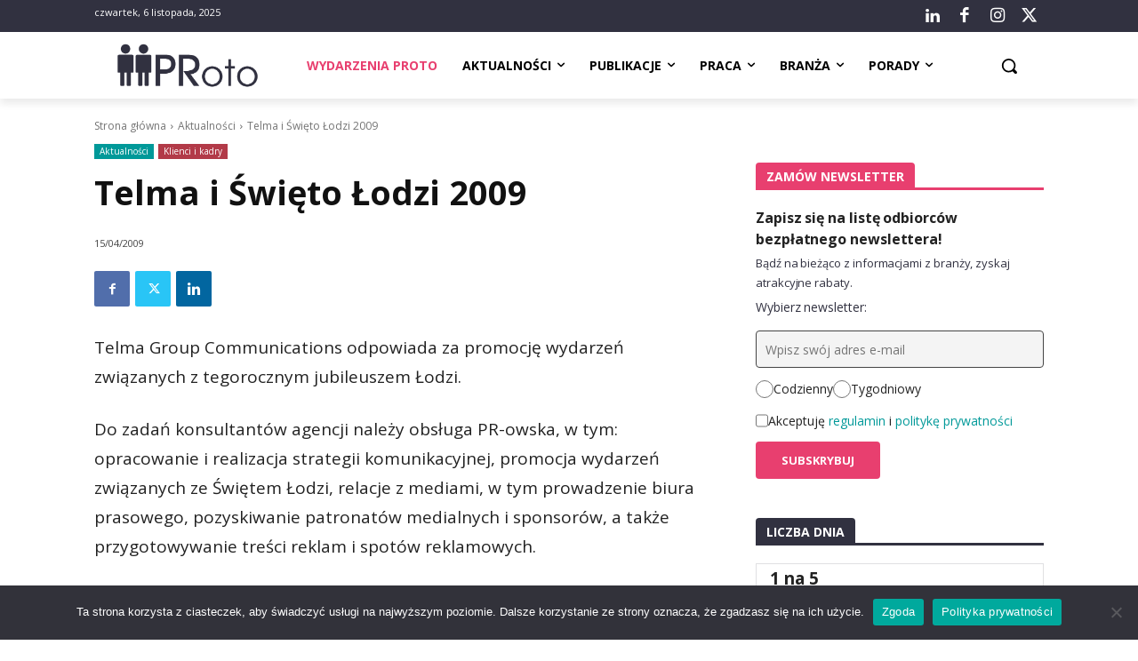

--- FILE ---
content_type: text/html; charset=utf-8
request_url: https://www.google.com/recaptcha/api2/anchor?ar=1&k=6LcMfxYqAAAAAB7a5yQJ0WEQ5x5RGKi4Ox69ZzdL&co=aHR0cHM6Ly93d3cucHJvdG8ucGw6NDQz&hl=en&v=naPR4A6FAh-yZLuCX253WaZq&size=normal&anchor-ms=20000&execute-ms=15000&cb=nf0y2or25mi7
body_size: 45786
content:
<!DOCTYPE HTML><html dir="ltr" lang="en"><head><meta http-equiv="Content-Type" content="text/html; charset=UTF-8">
<meta http-equiv="X-UA-Compatible" content="IE=edge">
<title>reCAPTCHA</title>
<style type="text/css">
/* cyrillic-ext */
@font-face {
  font-family: 'Roboto';
  font-style: normal;
  font-weight: 400;
  src: url(//fonts.gstatic.com/s/roboto/v18/KFOmCnqEu92Fr1Mu72xKKTU1Kvnz.woff2) format('woff2');
  unicode-range: U+0460-052F, U+1C80-1C8A, U+20B4, U+2DE0-2DFF, U+A640-A69F, U+FE2E-FE2F;
}
/* cyrillic */
@font-face {
  font-family: 'Roboto';
  font-style: normal;
  font-weight: 400;
  src: url(//fonts.gstatic.com/s/roboto/v18/KFOmCnqEu92Fr1Mu5mxKKTU1Kvnz.woff2) format('woff2');
  unicode-range: U+0301, U+0400-045F, U+0490-0491, U+04B0-04B1, U+2116;
}
/* greek-ext */
@font-face {
  font-family: 'Roboto';
  font-style: normal;
  font-weight: 400;
  src: url(//fonts.gstatic.com/s/roboto/v18/KFOmCnqEu92Fr1Mu7mxKKTU1Kvnz.woff2) format('woff2');
  unicode-range: U+1F00-1FFF;
}
/* greek */
@font-face {
  font-family: 'Roboto';
  font-style: normal;
  font-weight: 400;
  src: url(//fonts.gstatic.com/s/roboto/v18/KFOmCnqEu92Fr1Mu4WxKKTU1Kvnz.woff2) format('woff2');
  unicode-range: U+0370-0377, U+037A-037F, U+0384-038A, U+038C, U+038E-03A1, U+03A3-03FF;
}
/* vietnamese */
@font-face {
  font-family: 'Roboto';
  font-style: normal;
  font-weight: 400;
  src: url(//fonts.gstatic.com/s/roboto/v18/KFOmCnqEu92Fr1Mu7WxKKTU1Kvnz.woff2) format('woff2');
  unicode-range: U+0102-0103, U+0110-0111, U+0128-0129, U+0168-0169, U+01A0-01A1, U+01AF-01B0, U+0300-0301, U+0303-0304, U+0308-0309, U+0323, U+0329, U+1EA0-1EF9, U+20AB;
}
/* latin-ext */
@font-face {
  font-family: 'Roboto';
  font-style: normal;
  font-weight: 400;
  src: url(//fonts.gstatic.com/s/roboto/v18/KFOmCnqEu92Fr1Mu7GxKKTU1Kvnz.woff2) format('woff2');
  unicode-range: U+0100-02BA, U+02BD-02C5, U+02C7-02CC, U+02CE-02D7, U+02DD-02FF, U+0304, U+0308, U+0329, U+1D00-1DBF, U+1E00-1E9F, U+1EF2-1EFF, U+2020, U+20A0-20AB, U+20AD-20C0, U+2113, U+2C60-2C7F, U+A720-A7FF;
}
/* latin */
@font-face {
  font-family: 'Roboto';
  font-style: normal;
  font-weight: 400;
  src: url(//fonts.gstatic.com/s/roboto/v18/KFOmCnqEu92Fr1Mu4mxKKTU1Kg.woff2) format('woff2');
  unicode-range: U+0000-00FF, U+0131, U+0152-0153, U+02BB-02BC, U+02C6, U+02DA, U+02DC, U+0304, U+0308, U+0329, U+2000-206F, U+20AC, U+2122, U+2191, U+2193, U+2212, U+2215, U+FEFF, U+FFFD;
}
/* cyrillic-ext */
@font-face {
  font-family: 'Roboto';
  font-style: normal;
  font-weight: 500;
  src: url(//fonts.gstatic.com/s/roboto/v18/KFOlCnqEu92Fr1MmEU9fCRc4AMP6lbBP.woff2) format('woff2');
  unicode-range: U+0460-052F, U+1C80-1C8A, U+20B4, U+2DE0-2DFF, U+A640-A69F, U+FE2E-FE2F;
}
/* cyrillic */
@font-face {
  font-family: 'Roboto';
  font-style: normal;
  font-weight: 500;
  src: url(//fonts.gstatic.com/s/roboto/v18/KFOlCnqEu92Fr1MmEU9fABc4AMP6lbBP.woff2) format('woff2');
  unicode-range: U+0301, U+0400-045F, U+0490-0491, U+04B0-04B1, U+2116;
}
/* greek-ext */
@font-face {
  font-family: 'Roboto';
  font-style: normal;
  font-weight: 500;
  src: url(//fonts.gstatic.com/s/roboto/v18/KFOlCnqEu92Fr1MmEU9fCBc4AMP6lbBP.woff2) format('woff2');
  unicode-range: U+1F00-1FFF;
}
/* greek */
@font-face {
  font-family: 'Roboto';
  font-style: normal;
  font-weight: 500;
  src: url(//fonts.gstatic.com/s/roboto/v18/KFOlCnqEu92Fr1MmEU9fBxc4AMP6lbBP.woff2) format('woff2');
  unicode-range: U+0370-0377, U+037A-037F, U+0384-038A, U+038C, U+038E-03A1, U+03A3-03FF;
}
/* vietnamese */
@font-face {
  font-family: 'Roboto';
  font-style: normal;
  font-weight: 500;
  src: url(//fonts.gstatic.com/s/roboto/v18/KFOlCnqEu92Fr1MmEU9fCxc4AMP6lbBP.woff2) format('woff2');
  unicode-range: U+0102-0103, U+0110-0111, U+0128-0129, U+0168-0169, U+01A0-01A1, U+01AF-01B0, U+0300-0301, U+0303-0304, U+0308-0309, U+0323, U+0329, U+1EA0-1EF9, U+20AB;
}
/* latin-ext */
@font-face {
  font-family: 'Roboto';
  font-style: normal;
  font-weight: 500;
  src: url(//fonts.gstatic.com/s/roboto/v18/KFOlCnqEu92Fr1MmEU9fChc4AMP6lbBP.woff2) format('woff2');
  unicode-range: U+0100-02BA, U+02BD-02C5, U+02C7-02CC, U+02CE-02D7, U+02DD-02FF, U+0304, U+0308, U+0329, U+1D00-1DBF, U+1E00-1E9F, U+1EF2-1EFF, U+2020, U+20A0-20AB, U+20AD-20C0, U+2113, U+2C60-2C7F, U+A720-A7FF;
}
/* latin */
@font-face {
  font-family: 'Roboto';
  font-style: normal;
  font-weight: 500;
  src: url(//fonts.gstatic.com/s/roboto/v18/KFOlCnqEu92Fr1MmEU9fBBc4AMP6lQ.woff2) format('woff2');
  unicode-range: U+0000-00FF, U+0131, U+0152-0153, U+02BB-02BC, U+02C6, U+02DA, U+02DC, U+0304, U+0308, U+0329, U+2000-206F, U+20AC, U+2122, U+2191, U+2193, U+2212, U+2215, U+FEFF, U+FFFD;
}
/* cyrillic-ext */
@font-face {
  font-family: 'Roboto';
  font-style: normal;
  font-weight: 900;
  src: url(//fonts.gstatic.com/s/roboto/v18/KFOlCnqEu92Fr1MmYUtfCRc4AMP6lbBP.woff2) format('woff2');
  unicode-range: U+0460-052F, U+1C80-1C8A, U+20B4, U+2DE0-2DFF, U+A640-A69F, U+FE2E-FE2F;
}
/* cyrillic */
@font-face {
  font-family: 'Roboto';
  font-style: normal;
  font-weight: 900;
  src: url(//fonts.gstatic.com/s/roboto/v18/KFOlCnqEu92Fr1MmYUtfABc4AMP6lbBP.woff2) format('woff2');
  unicode-range: U+0301, U+0400-045F, U+0490-0491, U+04B0-04B1, U+2116;
}
/* greek-ext */
@font-face {
  font-family: 'Roboto';
  font-style: normal;
  font-weight: 900;
  src: url(//fonts.gstatic.com/s/roboto/v18/KFOlCnqEu92Fr1MmYUtfCBc4AMP6lbBP.woff2) format('woff2');
  unicode-range: U+1F00-1FFF;
}
/* greek */
@font-face {
  font-family: 'Roboto';
  font-style: normal;
  font-weight: 900;
  src: url(//fonts.gstatic.com/s/roboto/v18/KFOlCnqEu92Fr1MmYUtfBxc4AMP6lbBP.woff2) format('woff2');
  unicode-range: U+0370-0377, U+037A-037F, U+0384-038A, U+038C, U+038E-03A1, U+03A3-03FF;
}
/* vietnamese */
@font-face {
  font-family: 'Roboto';
  font-style: normal;
  font-weight: 900;
  src: url(//fonts.gstatic.com/s/roboto/v18/KFOlCnqEu92Fr1MmYUtfCxc4AMP6lbBP.woff2) format('woff2');
  unicode-range: U+0102-0103, U+0110-0111, U+0128-0129, U+0168-0169, U+01A0-01A1, U+01AF-01B0, U+0300-0301, U+0303-0304, U+0308-0309, U+0323, U+0329, U+1EA0-1EF9, U+20AB;
}
/* latin-ext */
@font-face {
  font-family: 'Roboto';
  font-style: normal;
  font-weight: 900;
  src: url(//fonts.gstatic.com/s/roboto/v18/KFOlCnqEu92Fr1MmYUtfChc4AMP6lbBP.woff2) format('woff2');
  unicode-range: U+0100-02BA, U+02BD-02C5, U+02C7-02CC, U+02CE-02D7, U+02DD-02FF, U+0304, U+0308, U+0329, U+1D00-1DBF, U+1E00-1E9F, U+1EF2-1EFF, U+2020, U+20A0-20AB, U+20AD-20C0, U+2113, U+2C60-2C7F, U+A720-A7FF;
}
/* latin */
@font-face {
  font-family: 'Roboto';
  font-style: normal;
  font-weight: 900;
  src: url(//fonts.gstatic.com/s/roboto/v18/KFOlCnqEu92Fr1MmYUtfBBc4AMP6lQ.woff2) format('woff2');
  unicode-range: U+0000-00FF, U+0131, U+0152-0153, U+02BB-02BC, U+02C6, U+02DA, U+02DC, U+0304, U+0308, U+0329, U+2000-206F, U+20AC, U+2122, U+2191, U+2193, U+2212, U+2215, U+FEFF, U+FFFD;
}

</style>
<link rel="stylesheet" type="text/css" href="https://www.gstatic.com/recaptcha/releases/naPR4A6FAh-yZLuCX253WaZq/styles__ltr.css">
<script nonce="cCK4k-ZZNLmLu_EL7nujEg" type="text/javascript">window['__recaptcha_api'] = 'https://www.google.com/recaptcha/api2/';</script>
<script type="text/javascript" src="https://www.gstatic.com/recaptcha/releases/naPR4A6FAh-yZLuCX253WaZq/recaptcha__en.js" nonce="cCK4k-ZZNLmLu_EL7nujEg">
      
    </script></head>
<body><div id="rc-anchor-alert" class="rc-anchor-alert"></div>
<input type="hidden" id="recaptcha-token" value="[base64]">
<script type="text/javascript" nonce="cCK4k-ZZNLmLu_EL7nujEg">
      recaptcha.anchor.Main.init("[\x22ainput\x22,[\x22bgdata\x22,\x22\x22,\[base64]/[base64]/[base64]/[base64]/[base64]/SVtnKytdPU46KE48MjA0OD9JW2crK109Tj4+NnwxOTI6KChOJjY0NTEyKT09NTUyOTYmJk0rMTxwLmxlbmd0aCYmKHAuY2hhckNvZGVBdChNKzEpJjY0NTEyKT09NTYzMjA/[base64]/eihNLHApOm0oMCxNLFtULDIxLGddKSxmKHAsZmFsc2UsZmFsc2UsTSl9Y2F0Y2goYil7UyhNLDI3Nik/[base64]/[base64]/[base64]/[base64]/[base64]/[base64]\\u003d\x22,\[base64]\x22,\x22wo07JsK6cVIdEMKbQMO5woYgXsK+QgrCicKdwrTDqsOKJ8O5cj7Dm8Kmw4rCoSXDscKkw71hw4oBwrvDmsKfw7YXLD8CeMKfw54Bw6/ClAMRwq44Q8O1w4UYwqweLMOUWcKjw7bDoMKWUMKcwrABw43DkcK9MhsjL8K5JRLCj8O8wqR1w55FwrU0wq7DrsOAe8KXw5DCisKxwq0xSF7DkcKNw6/Cq8KMFCVsw7DDocKdB0HCrMOAwqzDvcOpw5DCksOuw40rw6/ClcKCQcO6f8OSIyfDiV3CtMKPXiHCqMOiwpPDo8OPFVMTBWoew7tGwrpVw4J4woBLBHXCsHDDnjDCtH0ja8O/[base64]/Do8OHwrwSWDjDhhwTG8OwSsOSw5UTwrrCpsOhK8ORw63Dq2bDsS/ColbCtELDrsKSBHPDgwpnAnrChsOnwqzDl8Klwq/Cr8ONwprDkBR9eCxywrHDrxlTWWoSMFspUsOpwpbClRE7wo/Dnz1MwqBHRMKtNMOrwqXCmMODRgnDrsK9EVIXwq3DicOHVTMFw493Y8Oqwp3DvsO5wqc7w7RBw5/Cl8KbMMO0K1gYLcOkwrEJwrDCucKbZsOXwrfDukbDtsK7dsKYUcK0w5Nbw4XDhT1Qw5LDnsOGw73DklHCl8ONdsK6P1VUMw0FZxNFw4toc8KuCsO2w4DCgcO7w7PDqyXDhMKuAkjCoELCtsOhwo50Gx4wwr10w6NCw43CscOYw7rDu8KZdcOYE3USw6IQwrZzwo4Nw7/DjcObbRzCksKdfmnCsBzDswrDpsOfwqLCsMOOe8KyR8Ohw5UpP8O7McKAw4MnbmbDo17Dj8Ojw53Dv3ICN8Khw7wGQ3M5XzMew7HCq1jCh0gwPlfDuULCj8KJw5vDhcOGw5TCm3hlwqbDoEHDocOBw57DvnV+w49YIsOqw4jCl0kiwqXDtMKKw6tJwofDrk/Dpk3DuFzCsMOfwo/[base64]/CnjJ5wpbCl8OQUGbCnDEcLzE5w6BPOMKoTRQXw75ow7jDpsOZOcKCTsODSEfDtsKcXB/CmMKYIXISN8ORw5LDjAzDtkFiEcKeamrCu8KVfhM+WsO1w77DrMOWCUdNwpXDmwLCh8OGwrHCtsK+w6QJwp7Cji51w597wr5Cw7smejLCp8Kwwpwzw7tqAWkRw5giG8Oxw7zDnXxQEsO2V8KsKMKjw7vDucOfP8KQFMKyw7DCpyvDmk7CuCLCgcKCwo/CgsKXH2PDl3NuT8O3wrvCjTF4Tz9WTktvScObwqRdNC4LNHdHwpsJw4k7woNBJ8Kaw4sNIsOjwqMDwrnDpMOUFm0/C0PCi3sew4DCqcK+BVI6wpJeFsOuw6HCj2LDlxoEw5c/IsKoF8KlMDzDvQnDv8ONwqnDocOEUR4mdV5nw6omw7Afw6nDj8OzHGXCvMKow79tBWZ9w6EQwpvCrsO8w44EL8Odwq7DsgbDsgVpAsOOwq1ND8KQXFPDhsKpwpdzwo/CmsK2aSXDtsOXwrA/w4EJw6jCuCEaf8ODNmpfcHDCqMKFNDELwrbDt8KpC8Okw7LCqho/[base64]/DmkvCtjxTR2sEAWhTwqTDhMO+wpx6TsKuSMOWw6PDpVzDosOUw6k6QsKmQA4mw6V9w4YCM8OtJyMdw5UHPMKIZMO3egbChEleWMODPE7Djht8IcOOTsOjwrhcNMOVdsOEQsOsw68RfiI+ZB/[base64]/UAQGLxDDtcOtw5JLUyocwpAfw7XCncKhQ8Kjw7xqw6fClHvDmcOxw4HDl8O7acOvZsORw7rDhcKbcMKzScKCworDgmPDvWfCqRF3G3LCusOUwr/DnmnCq8OTwrYBw7DDk01dw5HDohMsXsKwfH/[base64]/CsHMNCyrCoDzDjsK0ay/DqMOtwp9uw7gwwoY8wqlERcK9SDRFfsOIwqvCsnYyw67DrcO0wplTbsKxAMO6w4cpwo3CoQXCucKGwo3ChcOSwrdUw5nDtcKdQwF2w7/CmcKcwpIUWcOWDQElw4V2fDTDncKTw7NdQMO9SSZTwqTCoH15XEFRLsOowpLDkXVBwrIvXMK/DsOYwo/DpWnCnzHCvMODBcOzChnCt8Kuwr/[base64]/Cv8OfMsOYKsOtw7IFw6XCksO0T8KWZcK0esOFQDrChkpMw7DDhsK8w6DDqzrCmsKiw4RvCULDpXN0w6pkZ0XCnD3DpsO6QkVxVMKCLMKEwpbDon1+w67Dg2jDvADDpsOdwo4vbXPDpcKoSj4swrY3wo4bw5/CuMOUeCpjwqbCoMKUw6w+VH3DhsO7w5jDhl9Hw6jClcK2PBpwSMOmGMOyw4/DtT3DkMKMwqLCqMOFPcO5a8KhA8OOw4nDtFPDgkcHw4nClmkXfx0ow6N6T0x6wqHClFLDp8KBHsOfbsOUbMODwrHCsMKdZMO2wqDCmcOcf8Ocw4HDkMKeJSDDpAPDmFPDiT9TcAY6wonDsizCvcO5w43CscOtwqZANcKWwrNbHysCwpJ5w4FbwpvDl0M1wofClBY/MsO5worCnMKCb1HCqsKhBcOsOcKJNDwNamzCjMK3YcKMwp5Gw5TClAU+wp0ww5HDg8KjS39TSzAFwo3DngXCt2vCiVXDhsOqMMKcw7TDog7Dl8KZYDzDmR1twpcbb8Kawp/Dp8OkNsOewr/ChsK5X0DCnyPCvh3CvWnDiDYyw5IsRcOhWsKOwpM/[base64]/DnXrDvMOaVMKhc8O4w4nCuRLCtcKrGDUaLEfCgMK/WycQImICKMKww7HDkxLCkTTDhhMrwoohwr/CnhDCizJbWsO1w7HDtnjDv8KcbSzCnTh3w6zDgcOHwqlswrg1eMOiwojDisO5AW9VWAPCuwsswrgCwrFwGcK0w63Dp8OJw40Zw58ART0Hb3rCicKpCR/DmcOLc8K3fxLCrcK1w6bDv8KJNcOiwrkmTQ4ZwoXDkMOEeX3CvcOiwp7Cr8OuwoIsHcKnSmkPLWFOLMODKcOKccOMBSPCozzCu8OHw695Gi/Dr8OHwojCpAYDCsOFwrUBwrFQw51Ow6TCtGc+UDPDl0nDrcOeSsOywpoqwrvDp8Oxw47DqcO4JkZCHl/DiEYjwr3DuCM9esOLH8KcwrbDgsOVwrPChMKEwocuJsOnwqzCrMOPVMO7w59bb8KHwqLDtsKTaMOMTTzCmyHDoMOXw6R4Z10WccK/w6bCm8Kkw692w5gLwqQPwrpEw5g0w78TGMOnMHYkwrfCpMOkworDpMK5bh4bwr/CscO9w5ZFWQvCnMOjwoBjfMKTcFp3d8OdeQQ3w6EgAMOSF3FiR8KEw4ZCP8KQGBXCtXUyw5tRwqfDqsOuw5DCg1XCs8KwPsK+w6HCrMK3fyPDqcK/wprCjDbCvmcuw5PDiQMHw7xxZRfCp8OAwoTDnmvCh2rDmMK+wrxGwqU+wrYGwrsiwq3Dmy80EsOjVMODw5rCoitJw6xSwqkFC8K6wrLDjzfDhMKFXsOiJMKuwpDDk1LDtihpwrrCocO9w7gqwoxqw5LCjMOdaQDDm3hqHkzDqwjCgQ7Cs2pjCCfCncK9BBJcworCp0/DisOQHcKtMHV0ccOnTsKPw4nCmHrCjcOaOMOBw7rDt8KPwoIbPQfCgsOww6dow4fDgMOADsKLbsOIwojDm8OqwogTW8OgScK3eMOowo4aw5dQRGZDBifCp8O8VGPDqMOSw6tFw4HDvsOqVUDDild/[base64]/CisOlw6N0w5BLwq7Cm8K6w7RoasONw6RaYSzDnMK2wrU4woAjesOrwpBGJcKAwp/CgDzDtWzCrMOxwpZfe2x0w6Z+R8KHaGAmw4UTFMKNwqXCrH1WNMKOXcKEJsKlEsOsLy7DlULDtsKtZ8KBD0Jow71uIyPDgcKLwrErWcKlM8Kkw4nDtQLCvDTCqgVZLcKJO8KTwrPDkX/CmyJkdSTDiCUCw6BRw5U5w6bCskTCgcOCCRTDicONwqNkOcKpwqTDmDjCu8KMwpEVw494d8KiOMOAGcKSf8KRPMOjcW7CmnLCmsOhw63DtHrCiT4xw5k6PlLDscKfw4bDvsO+SX3Dgx7DmsO2w6fDnndmWsK3wopYw57Dh33CtsKvwrwYwp8dbX3CuAB/VzHDh8KiUMOYIMORwpHCrGx1ScOowqh0wrrCvVhkIcKgwpJmwq/DhsK9w7sAwrEYPSlMw4QkEinCscK8wqgAw6fDu0ElwrQHEjZLUAnCp0B5wrLDpMKRccKdB8OnVhzCp8KLw6/[base64]/DjMKgwr7CshTDncKTwojDtB8UVAcJw73DvcOwC3gWw6MYCyM+DjXDkRYHwo7CrcOoBlEERSktwr7CokrCqC3CisKSw7HDjw5Ww7kww51fCcOPw4zDulNUwqM0JENlw7sKPsOpOD/Drx81w5MAw6fDlHpnKld0wrUZSsO+DGJBBMKNQsO3En5Jw6/[base64]/DlsKWw5jDuBgjeW8yCcOQbwjDrnPCmFsxAVgvfsKGw4DDtcK2ecKsw5A7FcKHOsOzwr1pwqZSeMKDw61Uwo7CvnAtQFs0wpfCtGzDlcKBF1DCnMKKwpE2wonCqS/DnzAiw5dNJsORwqU9wrFjKUnCtsKew641wprDkCPColZ/GQ7DsMOodB9owqp5wqlOaRLDuD/DnMOLw5gaw7/DrFIdw4x1woRHZyTDnMObwoRdw5srwolTw5lcw6J/wp02Ry0VwovCryjDjcKjwrXCvVF/AcKAw6zDqcKSbUoIGx7CosK9QnTDmsOXcsKtwpzDoztpJ8KWwrkgIsOHw5paEcKPIsKzZkZqwoXDgcO+wqvCoXcvw7wGwp3CvT3Cr8KZYWZHw7d9w5sXOQnDs8ONXmrCl2gTwrRWwq1FacKwXTcQw4TCtsK0N8Kkw5RFw49mcjEYcivDplgIHsKsRxrDmcKNRMK8WVo/acOAEsOqw53DnD/DtcO7wr43w6JeP2J1w77CsQwbHcOWwr0VwqfCo8K8FWsfw4jCqzJJw6HDpwUpJ2PCqSzDp8OydxhZwrXDk8OYw4MEwpbDv0vCgGLCgX/DvXwuOhfCicKpw7pwKMKbDx9vw6ozwq4Jw7vDkRMwQcOzwpTDoMOtwqbCosKKYsKSP8OsKcOBRMO8NsKEw6vCi8OLeMK2SWovwrfCqMK/BMKDfMO9AhHDvwjCo8OEwrrDksOgfDUKw6rCtMOlw71xw7DCh8OmwoLDlsKaInPDjUvCqmbDlFzCsMKJEmbDkHknfMOfwoA1bcOJXsO9w7JBw4rClETCiQM5w5nCqcOiw6cxVMK3Pz4+JMOXG1/CnT/DgcOAcwwBeMOdVTgYwoZ7YWzChQ8eKi3CksOMwrZbal/Cu0jCqWnDoQAVw4J5w6DCi8KuwqnCscO+w73DjkXCr8K8BGjCicOuJMO9wqM9FcKGQsK2w5cgw4IeKV3DrAfDl10JUMKPCEjCnQvCo1ksckxWw4gaw4RswpASw7HDgErDicK1w4YzY8KrBW3ClQMjwr/Dj8OGeENOScOeE8OGTkDDmMKJCgZww4wcGsKFbMK2FFd8c8OJw43Dl39XwpAhwqjComnCvhnCqSAPQ1LCgMOUwrPCh8KScUnCsMOWTQAVBnkDw7vCoMKpQ8KBaTLCrsOGMCVndg8pw6lKccKjwrjCtcKCwpx7fcOyP0g8w5PCnCl/T8K3wqLCrHwKbxBJw5vDhsOuKMOIw5LCmzt4PMKYWA/DtnTCmx1Yw6EVTMKqUMKtwrrCnBfCkQ8pP8O2wrJ8dcO+w7/[base64]/Dtm06KMKgwrJBw7leEMKOwqvCusK0GgLCnsKUUizCpsKPIzPDgcKQw7PCtFDDlF/Cr8OFwqFDw6PCgcOeH2bDnRbCvHnDnsOVwpvDkxvDgmIOw7wYIMOlecOWwrjDux3DiB3DojTDugpyC0sIw6oewpXChVptWMOtcsORw5NDIC0mwqlGfnzDhnTCpsO6w57Dj8Kfwowpwokww7ZsbcKWwqA4w7PDtMKbw7JYw4XCncKnBcOhNcO8W8OiGTY/w6xDw7h8NcOcwoQ9fwrDgcK1JsKfaRXCncObwpPDjCvCtMK3w6QIwo80woQzw73CvioIP8KmdhtZAcK4wqJnHwQ2wrjChArCkShOw7jDqnDDvUnCi3BYw70bwo7Dlk9uAlPDuFbCmcKWw5Fvw4xrBsKRw7PDoGfDscO/[base64]/CjcK7A2UAw4jCtcKEDcKiRcKcwrTCoMOow4xFY1UQLcO6VxotGgF0w43CiMKZTlJREXVmG8KDwq8Tw7J6w4RtwpYPw4HDqh04VsKWw4ETdMKiw4jDpAZuw43DpHrCqsKCRW/CnsOIRREww7Qpw7lcw5BCc8OuZsObIAXCj8OoH8KPfycaRMOLwrM3w515LsOiaVkwwprCk0kaB8KxKg/DlVfDhcKiw7fCjFtcY8KdQMKeFQ/DocOiLyPCo8OrXm7Di8K9F2XDlMKoJwLCoCfDmRnCvQXDqirDtB0iw6fCqsOHW8Oiw7wxwrc+woHChMOVSl5HAT56wp7DisKAwoovwrLCuW7CsCUpJUzCoMOAVjjDg8OOH3zCqsOGRxHDv2nDssOuVH7CtR/[base64]/UcOUHhLDqm80w4JudljDlB4EG2LDvcKtHsObw5zCg2guw4Ehw4w8wqfDgRdbwpjDrMODw49iwpzDj8Kiw6sJcMOkwpnCvB1FYMKgHMO+Hkczw4RcXzfDh8OlesKBw6JOScOTYmHDqWDCqcK4wpPCscOnwqRpCMK8S8KDwqDDq8KBwrdOwoLDvTDChcK/wqJobh1NNlQLw5TCo8KPdsKdBsKFNm/CiADCqsOSwroMwpYFBMKsVBNnw57CusKwX0hsKn/DlMKjS2DChnQSZcOYQ8OedFoMw5nCk8OnwrnCuQQsfcKjw7zCkMKMwrwEw7hmwrx3w6DDqcKTasOcEsKyw5oawr9vBcK1AjUmwonCr2A8w6bChW9BwovDig3ChlMhwq3Ci8OZw5J/[base64]/DlsKMwqPCoMKdwrEiZcKPAyDDlsKlUsK/Q8OWw57DlDhuwq97wrMresKaJFXDrcKmw7jCslPDiMOWwpzCsMK0VQwJwpfCu8KJwpjDj3pzw4p2X8Ktw5wGDMObw5FxwpIde09BLU7CiWNRZAERw6g7wrrDkMKWwqfDoBZRw4xHwpETHG13wpfDksO5SsOIAcKwbMOyRW4Bwox3w57Dgl/DjCfCtltgJ8KYwqhLIsOrwpFew73DqHTDoGEnwo7DusKxw5fCr8OxAcOWwqnDg8KxwqwscsK1di9vw4zCksOpw6/CnXUrJzkmBcKoJGPCrcKWQjvDs8K3w6HDocOhw6PCrMOcecKgw6HDlsOcQ8KNQsK2wrEGI33CgVkSYcKIwrvClcK4HcKeBsOiw7s5Ux/CsxPCgRZkcVBoeD1bB3EzwrAhwqQCwoDCsMKZJMOEw57Dkl92FkBhAMKfcyjCvsKdw6bDscOlbkPCrMKrJl7CkMObME7DumFPwojCgS4OwrzDnxx5CC/DmsOkRnwqQw9ew4zDslATGXM/wqJQOsO7wpEMbcKBwq4ww6UOfcOrwo3DvXg1wr/DhGfCgcKqVFTDo8KfVsOGRsKBwqjDqcKMDkwQw5/DnCh3BMONwp5TdyfDry8Zw49jFk5ow57CqEVbwpHDgcOsTcKNwoXCnSbDhVokwprDrDF3NxpRGxvDqGR4FcO8UQvDvsOSwqJ6Ri1Hwp0Jw7kUIhHChMOjU3dkGG47w4/CtcKvTHHCtlHDgkkiWcOGesK7wrYgwoDCpcKAw5LCicO+wphrIcK0w6pWFsOHwrLCol7ClsKNwrXCjG8Rw6XCvU7DqjHCn8O5Vx/DgFBTw7HChAMew6vDnsKrwoXDgyfCkMKLw6xwwrHCmHTCu8KrcBgjw5/CkwbDu8KyJsKvZ8OAaiLCvXsyK8KqLMK2JD7CusKdw4RkXyHDkhsQVMOGw6zDhcKZP8K3EsOKCMKdw5rCiXTDuB/DncKvacKnwo9+wo7Dnwk7LU/DrzbCiFFVC1JiwpjDnGHCosOlcg/CnsKiZsKmXsKiaDvCssK8wpXCpsKDJQfCp2rDmlQSw6TCg8KDw4PCusK4woRUYR7CocKawol2EcOuw7/[base64]/[base64]/Ds8KkUcK1BcKsLnfCo8Krw4LCtEw2bnnDrsKbXsOJwq94QyvDrXxKwrfDghvDqFTDo8OSRMOuTVvDmjrDpTbDhcOHwpXCksOHwp/[base64]/CqXXCp2FDJ8OJSEvDg8KIwoMhwo/CqcKvwofCuD8Aw5xDwoXCqEDDoCJbACIcFMOQw6bDlMO9BMKqScO2UcObdyJEADZCKcKIwo9FaCfDrcKswobCuWgkw7DCjkxIJMKHai3DisODwpHDv8O9TCRjCMKVLXrCrBYuw7LCnsKBAcOTw5zCqyPCkRzDvHnDsyjCjcOQw4XDu8KIw6IlwoHDo2/[base64]/QMKiw7DCiMOvHnN8w540w6bDmsOlTcKYZMKkwrIAXirDo0IqMMODw59uwr7CrcO9VMOlw7vDpB8cRmTCnsOew7DCsw3ChsO3W8OMdMORZW3DgMOXwqzDqcOPwoLCs8KvNyTDizFgwqATasKkPsO/Sh/CozknZjwJwrLCk3o5Vh15bcKNGMKewogewp9wQsKHInfDs33DtcOZZU3DkjZBIsKDwoTCi0XDoMOlw4JYX1nCpsODworDlnB4w7rDuHjDpMOow7TClAPDh3rDm8KEw4lqDsOCBMOqw41hSXLCkEorccOEwrcuwr/DmnvDk1jDvsOfwofDjmfCp8K9w6LDpsKBVnNsC8KFwp/[base64]/[base64]/CsBrDq8Otw4DDqsO7w7NOw6kPW8OwDg3Cp8KEw5rCoU3CsMOhw4PDgTgAGMOBw7bCgg3CkCPDl8OpMhTDrBbCkcKKZVnCoQc4R8OBw5HDp1Qyc1PCrsKKw7kmZlc1wqHDmjvDlgZbUFVOw6HDsAcaQHweKSTChk1/w7rDiXrCpBjDrsKVwofDhkkcwq1rXcOyw4LDm8KUwpTDlHMLw6wBw5rDhcKcLGUEwovDlcOZwoDCl17DkcOwCS9UwqtXTgkzw6fDjAISw71Tw6QEXsOnbFQgwr0KK8OdwqsHB8KCwqXDkcOQwqIVw5jCs8OpRcK/[base64]/[base64]/Cr8ObRHnDuRsDNF81VBDCocK7w5zChcKnwoXDsXbChh5FFGzCjVgrTsKMw67Dl8Kew43Dh8OyWsO2ey7Ch8Kfw7UJw5R8N8OxTMOBRMKlwqVcPQ9PN8KxWsOywrPChEBgHVzDvsOrOxxjecKuYMObFStMNsKew7pCw5dVNHPClzZKwqzDo2lLQg4aw6/DssO+w44CLEDDt8Oywq4/[base64]/w486wpbChcODQEHCv28XFm/CosKpwrsdw6HCkCTDrMOvw6/Cq8OUJkAfwqFdwq44PsK9QMK8w7fDvcOGwp3DocKLw4RCbh/CrCYQd2Zmw4onA8KXw5ENwqVTwobDusKiasOsLgnCsiDDrkPCpMORR0wDw5HCpMOoY0jDpXs/wrTCrcO5w5/[base64]/[base64]/DkVTDvxbCmG86wqvCv3sQKcK2QjLDisOKKsKvw5nCsBk6cMKjPk3ChWXCohI5w4Rfw6HCoS7DoV7DtwjCk099E8OHK8KBA8OfWmHDhMOowrdNwobDiMOcwonCusOjwpbChsOwwp7DlcOZw70+QH10Tk7CgMKRNVhpwo8cw6wswrvCsRTCusO/[base64]/Dq8KLGUvCqB1LLEDCtcKmw5rCk8K3OMKGTmYtwqM2wqXDk8Ogw4PDh3Y9JUJ7DTFEw4JFwqYsw5csfMK3wpMjwppswofChMO/AsKYJh9pWTLDusKiw4kJIMKCwqdqbsKcwroJKcOaF8OTV8OcDsKgwoLDqibDgsK9aWBWT8Oiw4E4wovCsUt+BcKNw6c2OUDDnAEFIEcnSz3CisKZw7LCpiDCjcKHw59Cw7Uowq91NcOdwpd/w5oFw6zCjVtEE8O2w74kw45/w6rCqHBrPFXClMO2Sw85w4/Dv8OWwoXDiXfDkcKTaXglHxA3wq4OwrTDnD3CqShswpJkenLCp8K2NMObZcK5w6PDsMOIwqzDgQjDnnlKw7/DiMKuwo1hS8KNb1bCr8OwcV7Dmz8Nw68Qwrx1JTPDvyogw6DCj8Opwqopw6N5wpXChUoyT8K+wpJ/wrZkwqZjRiTCkhvDrStZwqTCjcKCw6/CtyA0wrRDDyjDtzjDisKMR8OSwpPDqjzCu8OIwrIuwrIJwrlsDAzDvlsrIMOWwpgAF3/[base64]/a33CpFFlegJ6wpzCiMORIsOWDAHDo8KqZ8OYwrF9wqfCtyrCmMOZwrnDrEzCrsK/wpTDqXPDnELCicOQw7jDocKTL8OYEsObw6dzOcKywr4Kw7fCnMKFV8OTwqPDoHhZwpnDghslw4ZzwprCqBcUwo3DrsONw6NUKsKwYsOxQQLCijdRc05vAMOrU8KEw7UhG2vDpyrCv03Cr8O7worDnyoWwqbDhyrCo13CscKuCcK7csK8wq/CocOxV8Kjw7XCkcKmK8KDw61VwqEMA8KeP8KQWcOyw5QlakDCvcObw5/DhGUHJ27CjcOJecO+w4NRPMKgwpzDiMKawpjCk8KuwoPCsgrCg8KOXMKVZ8KJA8OAwrw4ScOUw7gjwq1sw7YzCnDDhMKxHsOtNyzCn8K8w5bCrQw1wpxwBkkuworCgS7DpMKQw7ocwqlbSWLCg8OZPsO4RCp3CsOsw7XDjTzDhlbCmcK6W8KPwrtJw6zCqAkMw5k/w7fDtsOVPzU2w793RcKCLcOzMjhsw43DqsOuQyt1woLCg2gzw4JuPcKSwqY2wodgw6UlJsKPw587w4QcYApoN8KBwrw5w4XCsXsuNXDDlz8FwoLDocOqwrUTwpPClHVRfcOUF8KxZVsHwqQPw6/ClsOlC8OSw5cZw7QKJMK7w5UMHklYYcOZJMK+w6rDusK1M8OYWTzDlF9XIw4VdWluw6jCj8O9GsKMP8O/w73DqSrCs1TCkQJtwpxiw6vDuUMIOQ9AbcO0cjVGw5TCkHvCkMKyw6pYwpPClcKSw6rCtMKLw5MOwrfCr0x4w5vCg8Ogw4DCkcOxw4HDlxoIwoxSw5fDjcOtwr/CiFrCtMOww7pfMgwjABzDhn5LYDHDjRzDuyRdccKAwoPDpnbCg3VFJsK4w4JKU8KbDBvDr8OZwotLcsOGKDHDssOZwoHDhcKPwpTDjjHDm0giRld0wqLDu8OiHMKSY1N4c8Olw6t4w4/CvsONwp7Dh8Kbwp/[base64]/[base64]/CvsOSwpFxw5LDq8K1Fj/DmFsRbTzDgcOYw6TCvMOEw4cAZcOoVcOOwqRYAWs6e8O5w4EAw6ILTmw6OmlKJsO9wo4QVwNRXG7CgsK7f8O6wo/CiVrDqMOuGxjDrDXCpkp1SMK/[base64]/[base64]/wqfCpsObwp8aw4gYwo5vwqdgwpsiIl/DrglKExrCu8K8wosHP8Owwqgmw6TCiA7ClSdAw6/CmsOJwpUFw6E5DsOTwr0DIlFjT8K8EjTDjh7Cn8OOwq1jwp9EwprCnXHCnhYsaGIkBsOZw7nCk8OAwrNjexgSwo4jez/DgygMViUaw45gw5IhDMKKZMKLNEPCn8KTQ8OwKMKYTWfDgW1PMiUOwrlZw7Y7LwYzAEQ6w4vDpcOXccOgw4XDkcOZUsKNwq7CsRAsecKKwpYhwodSTFzDuXLDlMKawqnCqMKOwpDDoHV0w6DDpkdVw5sxekdxccKRWcKhFsOJwo/CicKFwr7ChcKLLkwcwqtbTcOJwo7CplETMsOfV8OfQsOjw5DCqsKuw6vDvE0tTcKUH8K0WE8gwozCjcOIdsKLSMKwT2sxwqrCnjMpOiYywq/CvzTDh8K2w4LDsWrCu8OQCRfCrsKKPsKWwoPClgdOb8KgAcOfXcO7NsOEw6PCgn/Dp8KVWl0hwqdhL8KeEX83AcKsMcOVwrPDu8Kkw6XCj8OsFcKwRhFDw4jDlMKVwrJEwrDDukrCosOjwobCtXXCrAnDjHxyw6PDoWlJwoTCpw7DnDVVwpfDkkHDusO6bVrCq8KowqFUX8KXKj0sEMKhwrNBw4vDl8Kjw53CthACacKgw5XDhMKfwod1wqIpUcKZaA/Dh0bDlcKvwr/CnMKnwq91wpfCvS3CmCnDlcK4w5JvGWlGSwbCk1bDnV7CtMKNwqLCjsOXAMOIN8Kzw40HG8KOwoxuw6NAwrR8wpN1I8OYw6DCgjjCmsKBdjMZJMOFwpvDujFzwodFY8K2NsOZVyPCmUtsL3zCtTVDw4cafMOtBsKOw6bDrE7Cmz/[base64]/CpMK6w5fDmsO0EBLDg8KIPBPCoFHCrm3Cu8Ktw61wVcOuWEZSKxM6NnIrw4HClXMIw4TDmE/DhcOewrExw7rCrkA6BxzDgmpmDl3Dum8zw7IsWivCo8KIw6jDqGkPw7ttw5/DmcKGwovCun7CqsOQwrcPwqbCo8OaZcKdIjYOw5kBAMK8YsK1ZSBHQMK1wp/CswzDm3RSw4ZtEcKdw6DDmcO6wr9FTsOJworCoVDCki82XWREw7h1BD7Ci8KBw5ITND53bl0iwpZKw60jDsKxPAdbwrIbw7pvWQnDj8O/[base64]/DinxGNsOywpTCucK5wpbClsKzw4/Dol5dwpw0IQTClcORw4JdCsKqG2k2wpgjZcKlwrTCpk5Kw7nCs3/Cg8OBw685SzvDgsKPw7offnPCicOoOsOhZsOXw7Eyw7EVDRvDvMOlAMOsZcOxPl/CsHYmw7bDqMOqO0/DtkHCjCMYw77CoHNCLMOGZcKIwqHDj3RxwpXDs0XCtn/CuzjCqlLCrwfCnMKYwqkNBMKldFPDng7Ck8OZR8OrSHTDn27CgH/CrDbCpsOLen9vwp0Gwq3Ds8K/wrfDiXvCicKmw6PCq8KkJCLCozbCvMO2GsK8KcOXYcKmZMOTw7/DtMOcw5gbfULDrRjCoMOAEcKfwqXCvcOJSnELZMOIw71tYhoewqJhHxPChsO9JMKRwp5IZsKvw6Qbw5zDk8KNw6rDksOTwqPCvsKJSUbDuSIiwq/DvxTCtnvCocK/CcORw75rI8KtwpFyc8OEw7pFfXkIw4lJwqPClMKhw6XDqsOCZRMuY8OSwoHCp3jCs8OyQ8KewprDqMKkw7XCj2vCpcOFwq50fsOfJAVQJsK7DAbDjVsFDsKhasKAw61uJ8OAwpTDlUMAOR0nw5EpwovDtcO6wp/Ci8KWZA1vZsKLwqMAwoHCkwR8bMKTw4fCkMObN2x4DsOKwppBw5zCqsOOHGbCrmrCuMKSw5dvw5rDpcKPdMKXHyHCrcOdNBXDisOowpvCpcOUw6odw7DCtMK/[base64]/ClBfDggc1w70kwoLDn8O5LSptw59YwonDvMOew79FL2jDhsOQDMO8dcK+DmQCRiIVRcOhw5tEVi/Cm8OzcMKBPcOtw6TCvcOXwrN1PsKRD8KRZ29IbcKsUsKBAcKUw4cSVcOVwrvDucOnUF/DkUPDhsOdFcKHwqIvw7XDisOew4rCp8OwKXDDpsKiKSjDm8KOw7zCmsKFT0LCoMK0bcKNwrY0woLCscKQQQfCiGB8IMK/wqvCukbCl0JfZ1LDr8OcWV3Cv2LDj8OLVChtUn7DlTrCtcKJZ1LDmQvDscO8fMKDw5gIw5zDh8OVwoNQw47DqRNtwq/Cvg7ChELDpcKQw6crfG7CncKYw5zCjTfDiMK9B8O3w48XBMOoQGrDuMKkwqjDsGTDs0lgwrlDLXcaRlYjwqM0wozCr392Q8Kkw7JQKcK6w5fCpMOewpbDliZvwogrwrAOw5BKbAfDhA02AMKqwrTDqAfDhxdNP03ChcOfLMOZw4/CmG/DtVJpw4MVwqfCrTfDrCPCnsOZE8Odw4UYCH/CucK1P8KWd8KSd8Omd8OtOcKww6/[base64]/[base64]/[base64]/[base64]/[base64]/SS3CkR/Dl8K4IMOEwqtOHyDCrgPCpTAZw5HDkVjDtsORwq0TMTNyQFxJKR1RPcOlw40+eUPDocOww7jDtsOgw73DkFbDgsKAw6DDrcOdw7stYHLDonoIw5LDocO3DsOswqTDpzDCmlc2w5cMwr5IQMO/wpXCs8OTTg1DDxDDpDh/[base64]/CqsKOR8OSw7Bswpplw78cKwTCqDwdTEHCoBXCqsKRw5LCmWtvcsOiw6LCi8K+bsOFw4zDvWpIw7/[base64]/Dp2vCsmJkKVlqC8KsYcKHwojDuEUaKB/Ct8KBw6rDogTDg8K3w4PCoRppwoxpZcOIFiMNacOaWsOkw6/ChS3CuFUrD1bCnMKeNk51cWNbw6HDhsOjEMOvwp8Cw51WOnciJsK2a8Ktw6zDtsK+MMKOw68TwqDDoiPDusO0w5XDkVEUw7gdw4fDqsK1C3cNAMOhAcKhasO6wr1Tw5kUBCLDs2YmbcKLwoAQwp3Dp3XCuAzDsBzCv8OVwpPCoMOlZBIxTMO9w7TDssODw4/CvsOkAknCvHHDlcOQVsKYw4VUwp/[base64]/DhcKXdMO+w4Jzw4BmCsOYfU/CplfCsSRPwq7ChsKCCAPCqX4ILELDisKXQMOawpZUw7bDh8OzPndTIsOHHURsTMOqbH/DuSRIw4/Cq0xdwp7CkDDCqj0YwphfwqrDvcOjwrvClwooZsOgRMKJTQVEGBnDjQzCrMKPw4rDoBVBw4rDl8KuLcKSN8OuecKHwrTCp07DvsOHw6dFwpBswrHClhjCphscCMOrw5/CncKswoszTsOiwqHDs8OICxTCqzHDtzrDuX9Wd2/[base64]/DuMO+cXg/Y8KRw5dtwpTDoMOhHsKmw5DCkMKxw4h/cnE5wpzCvCXCiMKDw7HCg8KbHcKNw7bCihRnw5bCqngEwrnCnV8HwpQuwpjDsm4wwosZw4LCo8OAf2HDpkHCmXLCiQMaw4/DmU3CvQLCtErDpMOuw4vCuHAtXcO9w4/DrC1AwpfDhjjCmH7DvcKqXsOYeVvCicKQw5jDiFvCqD92w4Aawp3CtsKmVcKkUMKHKMOxw6l9wqxywosAw7UVw5LDjwjDjsKdwq/CtcO/w7TDuMKtw5h2LnbDrmVxwq0wEcKcw697W8OgP2Bww6hIwoRkwqPCnmDDkjHDmkXDvWUHVjF9KsKUSy7Cm8ODwoZwIMKRLMO3w4bDlkrCm8OeW8OfwoEJw5wSLBIcw61Fwqspe8OOTMOQenI7wqjDtsOewqvClMOpFcKrw6LDnMO7G8K/AlfCoyHCpxPDvlrDlsO8wrbDrcOkw4jCiDlHMzUwfcK8w67CshRUwpdXWAnDtGbDhMO8wrHChS3DlFjCrsKlw7/Dg8Kiw7DDhT4/UsOmSsKvMR3Dvj7Dj37DosOXQAfCkwBGwqJKw63Cn8K/FmAGwqBjw7DCvmHCnQrDoRHDu8OuQg7CqzA/NF8yw5tdw4XCq8OFVTx+wp0ZR1d1ZHIdPRHDu8OgwpPDsFPDtWkRNDdpw7vDt03Dk1vChcKlLUfDtcKpYCLCuMK8FA0aKRRGHSUmOGDDhx9vw6BpwosDPsOyf8Ksw5fDuTASbsKHem7DrMKXw4nCmMKowq7Dj8ORwo7DlybDn8O6asK/wosXw7bDhW3Cj2/DpmkZw7FnZMOXK1zDu8KBw6dFXcKKBGjCohM+w5/DjcOfHMOrwo8zH8OgwrEAZcOmwrdhV8KLZsK6ZjZLwp/[base64]/DkMKgw4TDuFrCnRJ5w4XDsDhyVkHDhMOOc0UdwrMmH1HDo8OPw5XCvkfDlMOdwrU4w7zCt8OWTcKrwr8iw7TDucORW8KDD8Kew7bCsBzCicKVbsKow5FWw7UdZMOBw6sDwrsLw6PDnAnDkTLDsxx4ScKiS8KmM8KUw6stbGsJesKAay/CvDtgH8K4w6FKHQAZwrTDrGHDm8KvQ8OQwqnDh3bDkcOsw6DCkm4hw7/Ci3zDhMOCw7B+asK/LcOhwrTCsGMKAsKLw7lmFcOaw51GwqZjJUBXwq7ClMO2wro5TMO1w6XCmTVkeMOgw6hoBcOtwqRzKMOnwoTCqEnCjsOTasO5FV/DuRwnw67CrmPDrGQKw51OTClKfSJKwoNRPRlMw6zCmhRNMcOCHMKUCwZIFxzDqMKUw7hNwobDn2Mewq/DtiN1C8KTdcK+d1bCi23Dv8K8LsKFwrXCvsOuD8K+UcKScUYkw4spw6XCkjR0KsO4wqo4w5/DgcKCPnPDlsOGwogiMlTCn3x1w7fDpw7DlsOqOsKkK8O7csKeIRXDjhw4U8KHN8OmwpLDqxdVLsOHw6NzHDjDosKHw5fDpsKtJW1Gw5nCoUnDpkA7w7Yiwoh0wr/Ch04yw4hYw7Fow4TCm8OXwpdLI1F8JntxHnrCvTvCqMOewqo4w7hlDcKfwox6RT5Aw4QEw47DvcKFwpR3PUHDosKxUsOkT8K4wqTCqMOQGFnDiQI0HMK1TsOJwpDCilYrCggpG8KBd8KJBMKKwqs2wrbCjMKhICTCgsKvwrtTwrQ/[base64]/CqCrDlHrCjsO0w7cnwoTCjHvDmFwtVMK8w4Azw5/CvsKswoXCsFnDncKew7hCRxLChcOAw7nChkrCicO5wqjCmxTCj8KxScORd3UGOF7DlQDCvsKbd8KhB8KQe1ZdTiJ5w6Uew7rCsMK8MMOqC8Kbw6ZlRxR0wo5adT/DjEleakDCrjTCq8KjwofDicO8w5lPCGDDicKow4HDkWJNwoU3CsOEw5PDiQPCrgdwIcOQw54AOEYAX8O2CcK1HSnDliHCrzQDw67Co1B+wpbDlyVWw7HDixU4cysyAF7CncKDKjsvdMOOXCcHwq10cjU7ZElnDVUrw7bDlMKJwrrDszbDlQR1wqQVw6bCvg/Cs8KawrkSBnVPAsOLw7nCn1xBw5HCncK+ZGnDssOnFcKAwoMYwqvDgTkZXQx1eG3CmR8nNsO4\x22],null,[\x22conf\x22,null,\x226LcMfxYqAAAAAB7a5yQJ0WEQ5x5RGKi4Ox69ZzdL\x22,0,null,null,null,1,[21,125,63,73,95,87,41,43,42,83,102,105,109,121],[7241176,249],0,null,null,null,null,0,null,0,1,700,1,null,0,\x22CvkBEg8I8ajhFRgAOgZUOU5CNWISDwjmjuIVGAA6BlFCb29IYxIPCJrO4xUYAToGcWNKRTNkEg8I8M3jFRgBOgZmSVZJaGISDwjiyqA3GAE6BmdMTkNIYxIPCN6/tzcYADoGZWF6dTZkEg8I2NKBMhgAOgZBcTc3dmYSDgi45ZQyGAE6BVFCT0QwEg8I0tuVNxgAOgZmZmFXQWUSDwiV2JQyGAA6BlBxNjBuZBIPCMXziDcYADoGYVhvaWFjEg8IjcqGMhgBOgZPd040dGYSDgiK/Yg3GAA6BU1mSUk0GhwIAxIYHRG78OQ3DrceDv++pQYZxJ0JGZzijAIZ\x22,0,1,null,null,1,null,0,0],\x22https://www.proto.pl:443\x22,null,[1,1,1],null,null,null,0,3600,[\x22https://www.google.com/intl/en/policies/privacy/\x22,\x22https://www.google.com/intl/en/policies/terms/\x22],\x22MbvI2PqYrqpaL+cc6xFVzT/qeXqlRJu3tN63psHm3W8\\u003d\x22,0,0,null,1,1762431577160,0,0,[193,123,213,252,157],null,[145,112,100],\x22RC-ebtDTvlHEjGkwg\x22,null,null,null,null,null,\x220dAFcWeA5fe4VrNzByp0isQliSrseZe0iPm_2Y0ZrQy-v1uj4JdZmXRx7sm_JqnsxmfHYT2WRjcQQQNLGt1VRQhAM-qIhnHGsoOA\x22,1762514377234]");
    </script></body></html>

--- FILE ---
content_type: text/html; charset=utf-8
request_url: https://www.google.com/recaptcha/api2/aframe
body_size: -247
content:
<!DOCTYPE HTML><html><head><meta http-equiv="content-type" content="text/html; charset=UTF-8"></head><body><script nonce="RffbVjdHinuxDFz3qdyw2A">/** Anti-fraud and anti-abuse applications only. See google.com/recaptcha */ try{var clients={'sodar':'https://pagead2.googlesyndication.com/pagead/sodar?'};window.addEventListener("message",function(a){try{if(a.source===window.parent){var b=JSON.parse(a.data);var c=clients[b['id']];if(c){var d=document.createElement('img');d.src=c+b['params']+'&rc='+(localStorage.getItem("rc::a")?sessionStorage.getItem("rc::b"):"");window.document.body.appendChild(d);sessionStorage.setItem("rc::e",parseInt(sessionStorage.getItem("rc::e")||0)+1);localStorage.setItem("rc::h",'1762427979188');}}}catch(b){}});window.parent.postMessage("_grecaptcha_ready", "*");}catch(b){}</script></body></html>